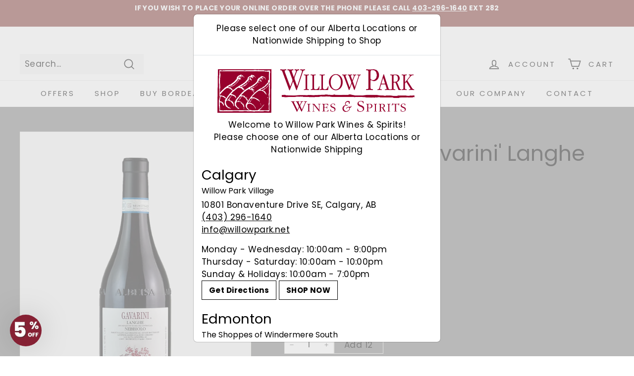

--- FILE ---
content_type: text/html; charset=utf-8
request_url: https://www.willowpark.net/products/elio-grasso-langhe-nebbiolo-708549?view=store_inventory.json
body_size: -79
content:
 
{
    "locations": [
        
            {
                "id" : 1313439767,  
                
                    
                        "availability" : true,
                    
                    "inventory_policy" : "deny",
                    "inventory_quantity" : 10
                
                
            } ,
        
            {
                "id" : 96733167639,  
                
                    
                        "availability" : true,
                    
                    "inventory_policy" : "deny",
                    "inventory_quantity" : 9
                
                
            } 
        
    ]    
}

